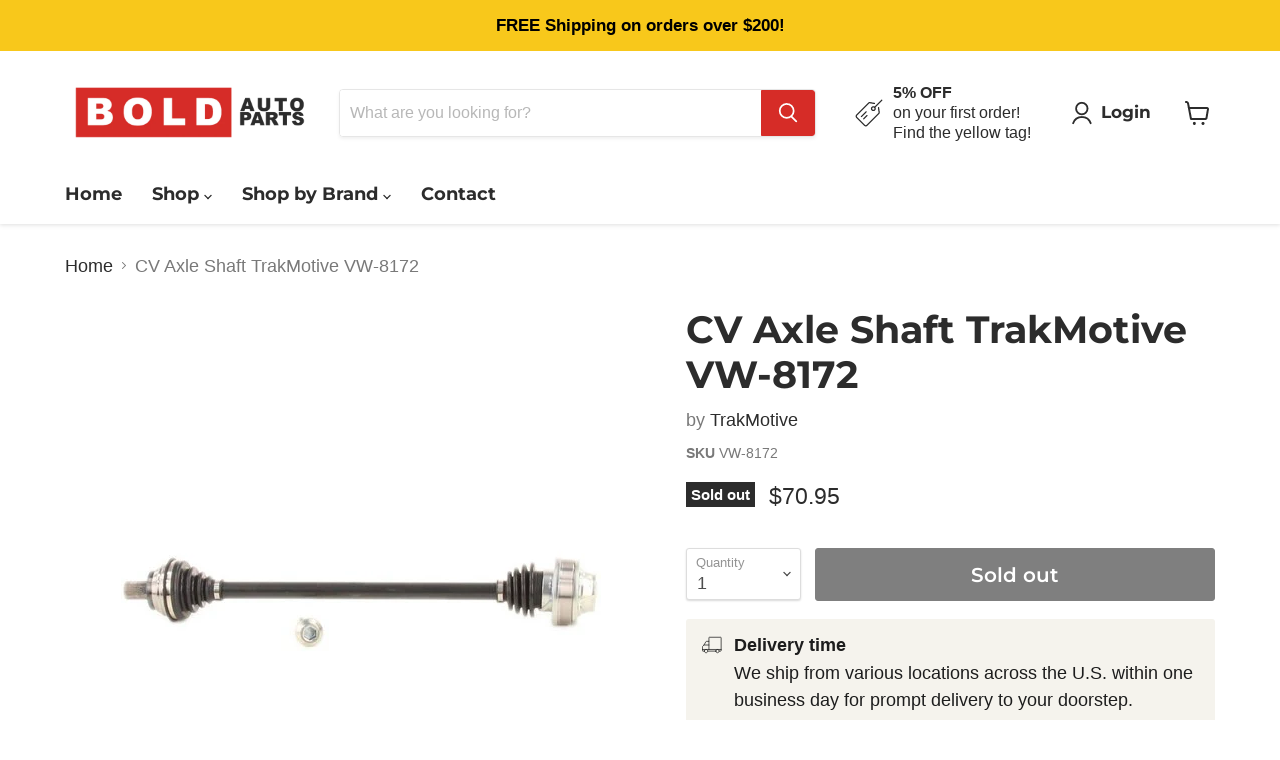

--- FILE ---
content_type: text/javascript; charset=utf-8
request_url: https://boldautoparts.com/products/cv-axle-shaft-trakmotive-vw-8172.js
body_size: 230
content:
{"id":7682858057954,"title":"CV Axle Shaft TrakMotive VW-8172","handle":"cv-axle-shaft-trakmotive-vw-8172","description":"","published_at":"2022-04-14T13:25:51-07:00","created_at":"2022-04-14T13:25:52-07:00","vendor":"TrakMotive","type":"CV Axle Shaft","tags":[],"price":7095,"price_min":7095,"price_max":7095,"available":false,"price_varies":false,"compare_at_price":0,"compare_at_price_min":0,"compare_at_price_max":0,"compare_at_price_varies":false,"variants":[{"id":42715136983266,"title":"Default Title","option1":"Default Title","option2":null,"option3":null,"sku":"VW-8172","requires_shipping":true,"taxable":true,"featured_image":null,"available":false,"name":"CV Axle Shaft TrakMotive VW-8172","public_title":null,"options":["Default Title"],"price":7095,"weight":13,"compare_at_price":0,"inventory_management":"shopify","barcode":"00844084094193","requires_selling_plan":false,"selling_plan_allocations":[]}],"images":["\/\/cdn.shopify.com\/s\/files\/1\/0638\/2390\/4994\/products\/vw-8172.jpg?v=1669995137"],"featured_image":"\/\/cdn.shopify.com\/s\/files\/1\/0638\/2390\/4994\/products\/vw-8172.jpg?v=1669995137","options":[{"name":"Title","position":1,"values":["Default Title"]}],"url":"\/products\/cv-axle-shaft-trakmotive-vw-8172","media":[{"alt":"VW-8172","id":31244164497634,"position":1,"preview_image":{"aspect_ratio":1.0,"height":480,"width":480,"src":"https:\/\/cdn.shopify.com\/s\/files\/1\/0638\/2390\/4994\/products\/vw-8172.jpg?v=1669995137"},"aspect_ratio":1.0,"height":480,"media_type":"image","src":"https:\/\/cdn.shopify.com\/s\/files\/1\/0638\/2390\/4994\/products\/vw-8172.jpg?v=1669995137","width":480}],"requires_selling_plan":false,"selling_plan_groups":[]}

--- FILE ---
content_type: text/csv
request_url: https://cdn.shopify.com/s/files/1/1101/5888/t/2/assets/boldautoparts_myshopify_com.csv?v=1757493833
body_size: 2871
content:
2013,Volvo,C70,,>>2013-volvo-c70-esi9787541$$$p$$$4
2012,Volvo,C70,,>>2012-volvo-c70-esi6331288$$$p$$$5
2011,Volvo,C70,,>>2012-volvo-c70-esi6331288$$$p$$$5
2010,Volvo,C70,,>>2012-volvo-c70-esi6331288$$$p$$$5
2009,Volvo,C70,,>>2012-volvo-c70-esi6331288$$$p$$$5
2008,Volvo,C70,,>>2012-volvo-c70-esi6331288$$$p$$$5
2007,Volvo,C70,,>>2007-volvo-c70-esi9868078$$$p$$$3
2006,Volvo,C70,,>>2007-volvo-c70-esi9868078$$$p$$$3
2004,Volvo,C70,,>>2004-volvo-c70-esi9482263$$$p$$$2
2003,Volvo,C70,,>>2004-volvo-c70-esi9482263$$$p$$$2
2002,Volvo,C70,,>>2004-volvo-c70-esi9482263$$$p$$$2
2001,Volvo,C70,,>>2004-volvo-c70-esi9482263$$$p$$$2
2000,Volvo,C70,,>>2004-volvo-c70-esi9482263$$$p$$$2
1999,Volvo,C70,,>>2004-volvo-c70-esi9482263$$$p$$$2
1998,Volvo,C70,,>>2004-volvo-c70-esi9482263$$$p$$$2
2011,Volvo,S40,FWD,>>2011-volvo-s40-fwd-esi2187958$$$p$$$2
2011,Volvo,S40,,>>2011-volvo-s40-esi9017135$$$p$$$4
2010,Volvo,S40,FWD,>>2010-volvo-s40-fwd-esi7032571$$$p$$$6
2009,Volvo,S40,FWD,>>2010-volvo-s40-fwd-esi7032571$$$p$$$6
2008,Volvo,S40,FWD,>>2010-volvo-s40-fwd-esi7032571$$$p$$$6
2007,Volvo,S40,FWD,>>2010-volvo-s40-fwd-esi7032571$$$p$$$6
2006,Volvo,S40,FWD,>>2010-volvo-s40-fwd-esi7032571$$$p$$$6
2005,Volvo,S40,FWD,>>2010-volvo-s40-fwd-esi7032571$$$p$$$6
2004,Volvo,S40,,>>2004-volvo-s40-esi1376920$$$p$$$9
2003,Volvo,S40,,>>2003-volvo-s40-esi6127981$$$p$$$3
2002,Volvo,S40,,>>2003-volvo-s40-esi6127981$$$p$$$3
2001,Volvo,S40,,>>2003-volvo-s40-esi6127981$$$p$$$3
2019,Volvo,S60,,>>2019-volvo-s60-esi6442203$$$p$$$1
2018,Volvo,S60,,>>2018-volvo-s60-esi5588034$$$p$$$5
2017,Volvo,S60,,>>2018-volvo-s60-esi5588034$$$p$$$5
2016,Volvo,S60,,>>2018-volvo-s60-esi5588034$$$p$$$5
2015,Volvo,S60,,>>2018-volvo-s60-esi5588034$$$p$$$5
2014,Volvo,S60,,>>2018-volvo-s60-esi5588034$$$p$$$5
2013,Volvo,S60,,>>2018-volvo-s60-esi5588034$$$p$$$5
2012,Volvo,S60,,>>2018-volvo-s60-esi5588034$$$p$$$5
2011,Volvo,S60,,>>2018-volvo-s60-esi5588034$$$p$$$5
2009,Volvo,S60,FWD,>>2009-volvo-s60-fwd-esi8367563$$$p$$$2
2009,Volvo,S60,,>>2009-volvo-s60-esi1445712$$$p$$$1
2008,Volvo,S60,FWD,>>2009-volvo-s60-fwd-esi8367563$$$p$$$2
2008,Volvo,S60,,>>2009-volvo-s60-esi1445712$$$p$$$1
2007,Volvo,S60,FWD,>>2009-volvo-s60-fwd-esi8367563$$$p$$$2
2007,Volvo,S60,,>>2009-volvo-s60-esi1445712$$$p$$$1
2006,Volvo,S60,FWD,>>2009-volvo-s60-fwd-esi8367563$$$p$$$2
2006,Volvo,S60,,>>2009-volvo-s60-esi1445712$$$p$$$1
2005,Volvo,S60,FWD,>>2009-volvo-s60-fwd-esi8367563$$$p$$$2
2005,Volvo,S60,AWD,>>2005-volvo-s60-awd-esi7138190$$$p$$$2
2005,Volvo,S60,,>>2009-volvo-s60-esi1445712$$$p$$$1
2004,Volvo,S60,FWD,>>2009-volvo-s60-fwd-esi8367563$$$p$$$2
2004,Volvo,S60,AWD,>>2005-volvo-s60-awd-esi7138190$$$p$$$2
2004,Volvo,S60,,>>2009-volvo-s60-esi1445712$$$p$$$1
2003,Volvo,S60,FWD,>>2009-volvo-s60-fwd-esi8367563$$$p$$$2
2003,Volvo,S60,AWD,>>2003-volvo-s60-awd-esi3845275$$$p$$$1
2003,Volvo,S60,,>>2009-volvo-s60-esi1445712$$$p$$$1
2002,Volvo,S60,FWD,>>2009-volvo-s60-fwd-esi8367563$$$p$$$2
2002,Volvo,S60,AWD,>>2003-volvo-s60-awd-esi3845275$$$p$$$1
2002,Volvo,S60,,>>2009-volvo-s60-esi1445712$$$p$$$1
2001,Volvo,S60,,>>2005-volvo-s60-awd-esi7138190$$$p$$$2
2001,Volvo,S60,FWD,>>2001-volvo-s60-fwd-esi8965476$$$p$$$1
2000,Volvo,S70,FWD,>>2000-volvo-s70-fwd-esi5111625$$$p$$$1
2000,Volvo,S70,,>>2000-volvo-s70-esi6799982$$$p$$$1
1999,Volvo,S70,FWD,>>2000-volvo-s70-fwd-esi5111625$$$p$$$1
1999,Volvo,S70,,>>2000-volvo-s70-esi6799982$$$p$$$1
1998,Volvo,S70,,>>2004-volvo-c70-esi9482263$$$p$$$2
2016,Volvo,S80,,>>2016-volvo-s80-esi1361040$$$p$$$4
2015,Volvo,S80,,>>2016-volvo-s80-esi1361040$$$p$$$4
2014,Volvo,S80,,>>2016-volvo-s80-esi1361040$$$p$$$4
2013,Volvo,S80,,>>2016-volvo-s80-esi1361040$$$p$$$4
2012,Volvo,S80,,>>2016-volvo-s80-esi1361040$$$p$$$4
2011,Volvo,S80,,>>2016-volvo-s80-esi1361040$$$p$$$4
2010,Volvo,S80,,>>2016-volvo-s80-esi1361040$$$p$$$4
2009,Volvo,S80,,>>2016-volvo-s80-esi1361040$$$p$$$4
2008,Volvo,S80,,>>2016-volvo-s80-esi1361040$$$p$$$4
2007,Volvo,S80,,>>2016-volvo-s80-esi1361040$$$p$$$4
2006,Volvo,S80,,>>2006-volvo-s80-esi6936282$$$p$$$3
2005,Volvo,S80,,>>2006-volvo-s80-esi6936282$$$p$$$3
2004,Volvo,S80,,>>2006-volvo-s80-esi6936282$$$p$$$3
2003,Volvo,S80,,>>2006-volvo-s80-esi6936282$$$p$$$3
2002,Volvo,S80,,>>2006-volvo-s80-esi6936282$$$p$$$3
2001,Volvo,S80,,>>2006-volvo-s80-esi6936282$$$p$$$3
2000,Volvo,S80,,>>2006-volvo-s80-esi6936282$$$p$$$3
1999,Volvo,S80,,>>2006-volvo-s80-esi6936282$$$p$$$3
2004,Volvo,V40,,>>2003-volvo-s40-esi6127981$$$p$$$3
2003,Volvo,V40,,>>2003-volvo-s40-esi6127981$$$p$$$3
2002,Volvo,V40,,>>2003-volvo-s40-esi6127981$$$p$$$3
2001,Volvo,V40,,>>2003-volvo-s40-esi6127981$$$p$$$3
2010,Volvo,V70,,>>2010-volvo-v70-esi1504000$$$p$$$6
2009,Volvo,V70,,>>2010-volvo-v70-esi1504000$$$p$$$6
2008,Volvo,V70,,>>2010-volvo-v70-esi1504000$$$p$$$6
2007,Volvo,V70,,>>2005-volvo-s60-awd-esi7138190$$$p$$$2
2006,Volvo,V70,,>>2005-volvo-s60-awd-esi7138190$$$p$$$2
2005,Volvo,V70,,>>2005-volvo-s60-awd-esi7138190$$$p$$$2
2004,Volvo,V70,,>>2005-volvo-s60-awd-esi7138190$$$p$$$2
2003,Volvo,V70,,>>2005-volvo-s60-awd-esi7138190$$$p$$$2
2003,Volvo,V70,AWD,>>2003-volvo-v70-awd-esi7158239$$$p$$$1
2002,Volvo,V70,,>>2002-volvo-v70-esi9143364$$$p$$$4
2002,Volvo,V70,AWD,>>2002-volvo-v70-awd-esi7911766$$$p$$$4
2002,Volvo,V70,FWD,>>2001-volvo-s60-fwd-esi8965476$$$p$$$1
2001,Volvo,V70,FWD,>>2009-volvo-s60-fwd-esi8367563$$$p$$$2
2001,Volvo,V70,AWD,>>2001-volvo-v70-awd-esi8309047$$$p$$$3
2001,Volvo,V70,,>>2001-volvo-v70-esi3448407$$$p$$$3
2000,Volvo,V70,FWD,>>2000-volvo-v70-fwd-esi4444114$$$p$$$2
2000,Volvo,V70,,>>2000-volvo-s70-esi6799982$$$p$$$1
1999,Volvo,V70,FWD,>>2000-volvo-s70-fwd-esi5111625$$$p$$$1
1999,Volvo,V70,,>>2000-volvo-s70-esi6799982$$$p$$$1
1998,Volvo,V70,FWD,>>2000-volvo-s70-fwd-esi5111625$$$p$$$1
1998,Volvo,V70,,>>2000-volvo-s70-esi6799982$$$p$$$1
2011,Volvo,V50,FWD,>>2011-volvo-s40-fwd-esi2187958$$$p$$$2
2011,Volvo,V50,,>>2011-volvo-v50-esi7320152$$$p$$$2
2010,Volvo,V50,FWD,>>2010-volvo-v50-fwd-esi9702539$$$p$$$4
2010,Volvo,V50,,>>2010-volvo-v50-esi8450310$$$p$$$2
2009,Volvo,V50,FWD,>>2010-volvo-v50-fwd-esi9702539$$$p$$$4
2009,Volvo,V50,,>>2009-volvo-v50-esi5825009$$$p$$$2
2008,Volvo,V50,FWD,>>2010-volvo-v50-fwd-esi9702539$$$p$$$4
2008,Volvo,V50,,>>2009-volvo-v50-esi5825009$$$p$$$2
2007,Volvo,V50,FWD,>>2010-volvo-v50-fwd-esi9702539$$$p$$$4
2007,Volvo,V50,,>>2009-volvo-v50-esi5825009$$$p$$$2
2006,Volvo,V50,FWD,>>2010-volvo-v50-fwd-esi9702539$$$p$$$4
2006,Volvo,V50,,>>2009-volvo-v50-esi5825009$$$p$$$2
2005,Volvo,V50,FWD,>>2010-volvo-v50-fwd-esi9702539$$$p$$$4
2005,Volvo,V50,,>>2009-volvo-v50-esi5825009$$$p$$$2
2013,Volvo,C30,,>>2010-volvo-s40-fwd-esi7032571$$$p$$$6
2012,Volvo,C30,,>>2010-volvo-s40-fwd-esi7032571$$$p$$$6
2011,Volvo,C30,,>>2010-volvo-s40-fwd-esi7032571$$$p$$$6
2010,Volvo,C30,,>>2010-volvo-s40-fwd-esi7032571$$$p$$$6
2009,Volvo,C30,,>>2010-volvo-s40-fwd-esi7032571$$$p$$$6
2008,Volvo,C30,,>>2010-volvo-s40-fwd-esi7032571$$$p$$$6
2007,Volvo,C30,,>>2007-volvo-c30-esi8588819$$$p$$$2
1974,Volvo,144,,>>1974-volvo-144-esi1224662$$$p$$$1
1973,Volvo,144,,>>1974-volvo-144-esi1224662$$$p$$$1
1972,Volvo,144,,>>1974-volvo-144-esi1224662$$$p$$$1
1971,Volvo,144,,>>1974-volvo-144-esi1224662$$$p$$$1
1970,Volvo,144,,>>1974-volvo-144-esi1224662$$$p$$$1
1969,Volvo,144,,>>1974-volvo-144-esi1224662$$$p$$$1
1968,Volvo,144,,>>1974-volvo-144-esi1224662$$$p$$$1
1967,Volvo,144,,>>1974-volvo-144-esi1224662$$$p$$$1
1974,Volvo,142,,>>1974-volvo-144-esi1224662$$$p$$$1
1973,Volvo,142,,>>1974-volvo-144-esi1224662$$$p$$$1
1972,Volvo,142,,>>1974-volvo-144-esi1224662$$$p$$$1
1971,Volvo,142,,>>1974-volvo-144-esi1224662$$$p$$$1
1970,Volvo,142,,>>1974-volvo-144-esi1224662$$$p$$$1
1969,Volvo,142,,>>1974-volvo-144-esi1224662$$$p$$$1
1968,Volvo,142,,>>1974-volvo-144-esi1224662$$$p$$$1
1967,Volvo,142,,>>1974-volvo-144-esi1224662$$$p$$$1
1974,Volvo,145,,>>1974-volvo-144-esi1224662$$$p$$$1
1973,Volvo,145,,>>1974-volvo-144-esi1224662$$$p$$$1
1972,Volvo,145,,>>1974-volvo-144-esi1224662$$$p$$$1
1971,Volvo,145,,>>1974-volvo-144-esi1224662$$$p$$$1
1970,Volvo,145,,>>1974-volvo-144-esi1224662$$$p$$$1
1969,Volvo,145,,>>1974-volvo-144-esi1224662$$$p$$$1
1968,Volvo,145,,>>1974-volvo-144-esi1224662$$$p$$$1
1968,Volvo,122,,>>1968-volvo-122-esi9002026$$$p$$$3
1967,Volvo,122,,>>1968-volvo-122-esi9002026$$$p$$$3
1966,Volvo,122,,>>1968-volvo-122-esi9002026$$$p$$$3
1965,Volvo,122,,>>1968-volvo-122-esi9002026$$$p$$$3
1964,Volvo,122,,>>1968-volvo-122-esi9002026$$$p$$$3
1963,Volvo,122,,>>1968-volvo-122-esi9002026$$$p$$$3
1962,Volvo,122,,>>1968-volvo-122-esi9002026$$$p$$$3
1961,Volvo,122,,>>1968-volvo-122-esi9002026$$$p$$$3
1973,Volvo,1800,,>>1968-volvo-122-esi9002026$$$p$$$3
1972,Volvo,1800,,>>1968-volvo-122-esi9002026$$$p$$$3
1971,Volvo,1800,,>>1968-volvo-122-esi9002026$$$p$$$3
1970,Volvo,1800,,>>1968-volvo-122-esi9002026$$$p$$$3
1969,Volvo,1800,,>>1968-volvo-122-esi9002026$$$p$$$3
1968,Volvo,1800,,>>1968-volvo-122-esi9002026$$$p$$$3
1967,Volvo,1800,,>>1968-volvo-122-esi9002026$$$p$$$3
1966,Volvo,1800,,>>1968-volvo-122-esi9002026$$$p$$$3
1965,Volvo,1800,,>>1968-volvo-122-esi9002026$$$p$$$3
1964,Volvo,1800,,>>1968-volvo-122-esi9002026$$$p$$$3
1963,Volvo,1800,,>>1968-volvo-122-esi9002026$$$p$$$3
1962,Volvo,1800,,>>1968-volvo-122-esi9002026$$$p$$$3
1961,Volvo,1800,,>>1968-volvo-122-esi9002026$$$p$$$3
2024,Volvo,XC90,,>>2024-volvo-xc90-esi6092888$$$p$$$2
2023,Volvo,XC90,,>>2024-volvo-xc90-esi6092888$$$p$$$2
2022,Volvo,XC90,,>>2024-volvo-xc90-esi6092888$$$p$$$2
2021,Volvo,XC90,,>>2024-volvo-xc90-esi6092888$$$p$$$2
2020,Volvo,XC90,,>>2020-volvo-xc90-esi9306328$$$p$$$3
2019,Volvo,XC90,,>>2019-volvo-xc90-esi7384751$$$p$$$4
2018,Volvo,XC90,,>>2019-volvo-xc90-esi7384751$$$p$$$4
2017,Volvo,XC90,,>>2017-volvo-xc90-esi2236109$$$p$$$5
2016,Volvo,XC90,,>>2016-volvo-xc90-esi7700611$$$p$$$4
2014,Volvo,XC90,,>>2014-volvo-xc90-esi2663791$$$p$$$3
2013,Volvo,XC90,,>>2014-volvo-xc90-esi2663791$$$p$$$3
2012,Volvo,XC90,,>>2014-volvo-xc90-esi2663791$$$p$$$3
2011,Volvo,XC90,,>>2014-volvo-xc90-esi2663791$$$p$$$3
2010,Volvo,XC90,,>>2014-volvo-xc90-esi2663791$$$p$$$3
2009,Volvo,XC90,,>>2014-volvo-xc90-esi2663791$$$p$$$3
2008,Volvo,XC90,,>>2014-volvo-xc90-esi2663791$$$p$$$3
2007,Volvo,XC90,,>>2014-volvo-xc90-esi2663791$$$p$$$3
2006,Volvo,XC90,,>>2014-volvo-xc90-esi2663791$$$p$$$3
2005,Volvo,XC90,,>>2014-volvo-xc90-esi2663791$$$p$$$3
2004,Volvo,XC90,,>>2014-volvo-xc90-esi2663791$$$p$$$3
2003,Volvo,XC90,,>>2014-volvo-xc90-esi2663791$$$p$$$3
2016,Volvo,XC70,,>>2016-volvo-xc70-esi8227920$$$p$$$5
2015,Volvo,XC70,,>>2016-volvo-xc70-esi8227920$$$p$$$5
2014,Volvo,XC70,,>>2016-volvo-xc70-esi8227920$$$p$$$5
2013,Volvo,XC70,,>>2016-volvo-xc70-esi8227920$$$p$$$5
2012,Volvo,XC70,,>>2016-volvo-xc70-esi8227920$$$p$$$5
2011,Volvo,XC70,,>>2010-volvo-v70-esi1504000$$$p$$$6
2010,Volvo,XC70,,>>2010-volvo-v70-esi1504000$$$p$$$6
2009,Volvo,XC70,,>>2010-volvo-v70-esi1504000$$$p$$$6
2008,Volvo,XC70,,>>2010-volvo-v70-esi1504000$$$p$$$6
2007,Volvo,XC70,,>>2007-volvo-xc70-esi4557280$$$p$$$5
2006,Volvo,XC70,,>>2007-volvo-xc70-esi4557280$$$p$$$5
2005,Volvo,XC70,,>>2007-volvo-xc70-esi4557280$$$p$$$5
2004,Volvo,XC70,,>>2007-volvo-xc70-esi4557280$$$p$$$5
2003,Volvo,XC70,,>>2007-volvo-xc70-esi4557280$$$p$$$5
2019,Volvo,V60,,>>2019-volvo-s60-esi6442203$$$p$$$1
2018,Volvo,V60,,>>2018-volvo-s60-esi5588034$$$p$$$5
2017,Volvo,V60,,>>2018-volvo-s60-esi5588034$$$p$$$5
2016,Volvo,V60,,>>2018-volvo-s60-esi5588034$$$p$$$5
2015,Volvo,V60,,>>2018-volvo-s60-esi5588034$$$p$$$5
2019,Volvo,"V60 Cross Country",,>>2019-volvo-s60-esi6442203$$$p$$$1
2018,Volvo,"V60 Cross Country",,>>2018-volvo-s60-esi5588034$$$p$$$5
2017,Volvo,"V60 Cross Country",,>>2018-volvo-s60-esi5588034$$$p$$$5
2016,Volvo,"V60 Cross Country",,>>2018-volvo-s60-esi5588034$$$p$$$5
2015,Volvo,"V60 Cross Country",,>>2018-volvo-s60-esi5588034$$$p$$$5
2018,Volvo,"S60 Cross Country",,>>2018-volvo-s60-cross-country-esi3521683$$$p$$$4
2017,Volvo,"S60 Cross Country",,>>2018-volvo-s60-cross-country-esi3521683$$$p$$$4
2016,Volvo,"S60 Cross Country",,>>2018-volvo-s60-cross-country-esi3521683$$$p$$$4
2024,Volvo,XC60,,>>2024-volvo-xc60-esi9982613$$$p$$$2
2023,Volvo,XC60,,>>2024-volvo-xc60-esi9982613$$$p$$$2
2022,Volvo,XC60,,>>2024-volvo-xc60-esi9982613$$$p$$$2
2021,Volvo,XC60,,>>2024-volvo-xc60-esi9982613$$$p$$$2
2020,Volvo,XC60,,>>2024-volvo-xc60-esi9982613$$$p$$$2
2019,Volvo,XC60,,>>2024-volvo-xc60-esi9982613$$$p$$$2
2018,Volvo,XC60,,>>2024-volvo-xc60-esi9982613$$$p$$$2
2017,Volvo,XC60,,>>2017-volvo-xc60-esi3895526$$$p$$$4
2016,Volvo,XC60,,>>2017-volvo-xc60-esi3895526$$$p$$$4
2015,Volvo,XC60,,>>2017-volvo-xc60-esi3895526$$$p$$$4
2014,Volvo,XC60,,>>2017-volvo-xc60-esi3895526$$$p$$$4
2013,Volvo,XC60,,>>2017-volvo-xc60-esi3895526$$$p$$$4
2012,Volvo,XC60,,>>2017-volvo-xc60-esi3895526$$$p$$$4
2011,Volvo,XC60,,>>2017-volvo-xc60-esi3895526$$$p$$$4
2010,Volvo,XC60,,>>2017-volvo-xc60-esi3895526$$$p$$$4
1998,BMW,318i,,>>1998-bmw-318i-esi9492000$$$p$$$3
1997,BMW,318i,,>>1997-bmw-318i-esi4133805$$$p$$$5
1996,BMW,318i,,>>1997-bmw-318i-esi4133805$$$p$$$5
1995,BMW,318i,,>>1997-bmw-318i-esi4133805$$$p$$$5
1994,BMW,318i,,>>1997-bmw-318i-esi4133805$$$p$$$5
1993,BMW,318i,,>>1998-bmw-318i-esi9492000$$$p$$$3
1992,BMW,318i,,>>1998-bmw-318i-esi9492000$$$p$$$3
1998,BMW,318is,,>>1998-bmw-318is-esi3348819$$$p$$$3
1997,BMW,318is,,>>1998-bmw-318i-esi9492000$$$p$$$3
1996,BMW,318is,,>>1998-bmw-318i-esi9492000$$$p$$$3
1995,BMW,318is,,>>1998-bmw-318i-esi9492000$$$p$$$3
1994,BMW,318is,,>>1998-bmw-318i-esi9492000$$$p$$$3
1993,BMW,318is,,>>1998-bmw-318i-esi9492000$$$p$$$3
1992,BMW,318is,,>>1998-bmw-318i-esi9492000$$$p$$$3
1999,BMW,318ti,,>>1999-bmw-318ti-esi4957508$$$p$$$2
1998,BMW,318ti,,>>1999-bmw-318ti-esi4957508$$$p$$$2
1997,BMW,318ti,,>>1999-bmw-318ti-esi4957508$$$p$$$2
1996,BMW,318ti,,>>1999-bmw-318ti-esi4957508$$$p$$$2
1995,BMW,318ti,,>>1999-bmw-318ti-esi4957508$$$p$$$2
2000,BMW,323Ci,,>>2000-bmw-323ci-esi8908862$$$p$$$7
2010,BMW,323i,,>>2010-bmw-323i-esi4651338$$$p$$$2
2009,BMW,323i,,>>2010-bmw-323i-esi4651338$$$p$$$2
2008,BMW,323i,,>>2010-bmw-323i-esi4651338$$$p$$$2
2007,BMW,323i,,>>2010-bmw-323i-esi4651338$$$p$$$2
2000,BMW,323i,,>>2000-bmw-323ci-esi8908862$$$p$$$7
1999,BMW,323i,,>>1999-bmw-323i-esi4971839$$$p$$$9
1998,BMW,323i,,>>1998-bmw-323i-esi6221562$$$p$$$3
1999,BMW,323is,,>>1998-bmw-318is-esi3348819$$$p$$$3
1998,BMW,323is,,>>1998-bmw-318is-esi3348819$$$p$$$3
2006,BMW,325Ci,,>>2000-bmw-323ci-esi8908862$$$p$$$7
2005,BMW,325Ci,,>>2000-bmw-323ci-esi8908862$$$p$$$7
2004,BMW,325Ci,,>>2000-bmw-323ci-esi8908862$$$p$$$7
2003,BMW,325Ci,,>>2000-bmw-323ci-esi8908862$$$p$$$7
2002,BMW,325Ci,,>>2000-bmw-323ci-esi8908862$$$p$$$7
2001,BMW,325Ci,,>>2000-bmw-323ci-esi8908862$$$p$$$7
2006,BMW,325i,,>>2006-bmw-325i-esi9680025$$$p$$$9
2005,BMW,325i,,>>2000-bmw-323ci-esi8908862$$$p$$$7
2012,BMW,328i,,>>2012-bmw-328i-esi1925557$$$p$$$4
2012,BMW,328i,RWD,>>2012-bmw-328i-rwd-esi8758025$$$p$$$8
2011,BMW,328i,,>>2011-bmw-328i-esi2241398$$$p$$$1
2011,BMW,328i,RWD,>>2012-bmw-328i-rwd-esi8758025$$$p$$$8
2004,BMW,325i,,>>2000-bmw-323ci-esi8908862$$$p$$$7
2003,BMW,325i,,>>2000-bmw-323ci-esi8908862$$$p$$$7
2002,BMW,325i,,>>2000-bmw-323ci-esi8908862$$$p$$$7
2001,BMW,325i,,>>2000-bmw-323ci-esi8908862$$$p$$$7
1995,BMW,325i,,>>1995-bmw-325i-esi8297378$$$p$$$5
1994,BMW,325i,,>>1998-bmw-323i-esi6221562$$$p$$$3
1993,BMW,325i,,>>1998-bmw-323i-esi6221562$$$p$$$3
1992,BMW,325i,,>>1998-bmw-323i-esi6221562$$$p$$$3
1995,BMW,325is,,>>1995-bmw-325i-esi8297378$$$p$$$5
1994,BMW,325is,,>>1998-bmw-323i-esi6221562$$$p$$$3
1993,BMW,325is,,>>1998-bmw-323i-esi6221562$$$p$$$3
1992,BMW,325is,,>>1998-bmw-323i-esi6221562$$$p$$$3
2005,BMW,325xi,,>>2005-bmw-325xi-esi1769971$$$p$$$2
2004,BMW,325xi,,>>2005-bmw-325xi-esi1769971$$$p$$$2
2003,BMW,325xi,,>>2005-bmw-325xi-esi1769971$$$p$$$2
2002,BMW,325xi,,>>2002-bmw-325xi-esi8212668$$$p$$$4
2001,BMW,325xi,,>>2002-bmw-325xi-esi8212668$$$p$$$4
2000,BMW,328Ci,,>>2000-bmw-323ci-esi8908862$$$p$$$7
2016,BMW,328i,,>>2016-bmw-328i-esi8685093$$$p$$$3
2015,BMW,328i,RWD,>>2015-bmw-328i-rwd-esi4355963$$$p$$$1
2015,BMW,328i,,>>2015-bmw-328i-esi8795017$$$p$$$2
2014,BMW,328i,,>>2016-bmw-328i-esi8685093$$$p$$$3
2013,BMW,328i,,>>2012-bmw-328i-esi1925557$$$p$$$4
2013,BMW,328i,RWD,>>2012-bmw-328i-rwd-esi8758025$$$p$$$8
2010,BMW,328i,,>>2011-bmw-328i-esi2241398$$$p$$$1
2004,BMW,330Ci,,>>2000-bmw-323ci-esi8908862$$$p$$$7
2003,BMW,330Ci,,>>2000-bmw-323ci-esi8908862$$$p$$$7
2002,BMW,330Ci,,>>2000-bmw-323ci-esi8908862$$$p$$$7
2001,BMW,330Ci,,>>2000-bmw-323ci-esi8908862$$$p$$$7
2010,BMW,328i,RWD,>>2012-bmw-328i-rwd-esi8758025$$$p$$$8
2009,BMW,328i,,>>2011-bmw-328i-esi2241398$$$p$$$1
2009,BMW,328i,RWD,>>2012-bmw-328i-rwd-esi8758025$$$p$$$8
2008,BMW,328i,,>>2008-bmw-328i-esi5769265$$$p$$$5
2008,BMW,328i,RWD,>>2008-bmw-328i-rwd-esi9026165$$$p$$$4
2007,BMW,328i,,>>2008-bmw-328i-esi5769265$$$p$$$5
2007,BMW,328i,RWD,>>2008-bmw-328i-rwd-esi9026165$$$p$$$4
2000,BMW,328i,,>>2000-bmw-323ci-esi8908862$$$p$$$7
1999,BMW,328i,,>>1999-bmw-328i-esi4030374$$$p$$$9
1998,BMW,328i,,>>1998-bmw-318is-esi3348819$$$p$$$3
1997,BMW,328i,,>>1998-bmw-318is-esi3348819$$$p$$$3
1996,BMW,328i,,>>1998-bmw-318is-esi3348819$$$p$$$3
1999,BMW,328is,,>>1998-bmw-318is-esi3348819$$$p$$$3
1998,BMW,328is,,>>1998-bmw-318is-esi3348819$$$p$$$3
1997,BMW,328is,,>>1998-bmw-318is-esi3348819$$$p$$$3
1996,BMW,328is,,>>1998-bmw-318is-esi3348819$$$p$$$3
2006,BMW,330Ci,,>>2000-bmw-323ci-esi8908862$$$p$$$7
2005,BMW,330Ci,,>>2000-bmw-323ci-esi8908862$$$p$$$7
2018,BMW,330i,,>>2018-bmw-330i-esi5997824$$$p$$$2
2017,BMW,330i,,>>2018-bmw-330i-esi5997824$$$p$$$2
2006,BMW,330i,,>>2008-bmw-328i-esi5769265$$$p$$$5
2005,BMW,330i,,>>2000-bmw-323ci-esi8908862$$$p$$$7
2004,BMW,330i,,>>2000-bmw-323ci-esi8908862$$$p$$$7
2003,BMW,330i,,>>2000-bmw-323ci-esi8908862$$$p$$$7
2002,BMW,330i,,>>2000-bmw-323ci-esi8908862$$$p$$$7
2001,BMW,330i,,>>2000-bmw-323ci-esi8908862$$$p$$$7
2006,BMW,330xi,,>>2011-bmw-328i-esi2241398$$$p$$$1
2005,BMW,330xi,,>>2005-bmw-330xi-esi8419310$$$p$$$3
2004,BMW,330xi,,>>2005-bmw-330xi-esi8419310$$$p$$$3
2003,BMW,330xi,,>>2005-bmw-330xi-esi8419310$$$p$$$3
2002,BMW,330xi,,>>2002-bmw-330xi-esi2841246$$$p$$$5
2001,BMW,330xi,,>>2002-bmw-330xi-esi2841246$$$p$$$5
2007,BMW,525i,,>>2007-bmw-525i-esi8317574$$$p$$$5
2007,BMW,525i,RWD,>>2007-bmw-525i-rwd-esi8086547$$$p$$$2
2006,BMW,525i,,>>2007-bmw-525i-esi8317574$$$p$$$5
2006,BMW,525i,RWD,>>2007-bmw-525i-rwd-esi8086547$$$p$$$2
2005,BMW,525i,,>>2007-bmw-525i-esi8317574$$$p$$$5
2005,BMW,525i,RWD,>>2007-bmw-525i-rwd-esi8086547$$$p$$$2
2004,BMW,525i,,>>2007-bmw-525i-esi8317574$$$p$$$5
2004,BMW,525i,RWD,>>2007-bmw-525i-rwd-esi8086547$$$p$$$2
2003,BMW,525i,,>>2003-bmw-525i-esi9013497$$$p$$$7
2002,BMW,525i,,>>2003-bmw-525i-esi9013497$$$p$$$7
2001,BMW,525i,,>>2003-bmw-525i-esi9013497$$$p$$$7
2016,BMW,528i,RWD,>>2016-bmw-528i-rwd-esi6380757$$$p$$$2
2015,BMW,528i,RWD,>>2016-bmw-528i-rwd-esi6380757$$$p$$$2
2014,BMW,528i,RWD,>>2016-bmw-528i-rwd-esi6380757$$$p$$$2
2013,BMW,528i,,>>2013-bmw-528i-esi9632132$$$p$$$1
2013,BMW,528i,RWD,>>2013-bmw-528i-rwd-esi1089075$$$p$$$4
2012,BMW,528i,,>>2013-bmw-528i-esi9632132$$$p$$$1
2012,BMW,528i,RWD,>>2013-bmw-528i-rwd-esi1089075$$$p$$$4
2011,BMW,528i,,>>2013-bmw-528i-esi9632132$$$p$$$1
2011,BMW,528i,RWD,>>2013-bmw-528i-rwd-esi1089075$$$p$$$4
2010,BMW,528i,RWD,>>2010-bmw-528i-rwd-esi7072031$$$p$$$7
2009,BMW,528i,RWD,>>2010-bmw-528i-rwd-esi7072031$$$p$$$7
2008,BMW,528i,,>>2007-bmw-525i-esi8317574$$$p$$$5
2008,BMW,528i,RWD,>>2007-bmw-525i-rwd-esi8086547$$$p$$$2
2000,BMW,528i,,>>2003-bmw-525i-esi9013497$$$p$$$7
1999,BMW,528i,,>>2003-bmw-525i-esi9013497$$$p$$$7
1998,BMW,528i,,>>1998-bmw-528i-esi2531488$$$p$$$6
1997,BMW,528i,,>>1997-bmw-528i-esi3220011$$$p$$$5
2007,BMW,530i,,>>2007-bmw-525i-esi8317574$$$p$$$5
2007,BMW,530i,RWD,>>2007-bmw-525i-rwd-esi8086547$$$p$$$2
2006,BMW,530i,,>>2007-bmw-525i-esi8317574$$$p$$$5
2006,BMW,530i,RWD,>>2007-bmw-525i-rwd-esi8086547$$$p$$$2
2005,BMW,530i,,>>2007-bmw-525i-esi8317574$$$p$$$5
2005,BMW,530i,RWD,>>2007-bmw-525i-rwd-esi8086547$$$p$$$2
2004,BMW,530i,,>>2007-bmw-525i-esi8317574$$$p$$$5
2004,BMW,530i,RWD,>>2007-bmw-525i-rwd-esi8086547$$$p$$$2
2003,BMW,530i,,>>2003-bmw-530i-esi9284295$$$p$$$6
2002,BMW,530i,,>>2003-bmw-530i-esi9284295$$$p$$$6
2001,BMW,530i,,>>2003-bmw-530i-esi9284295$$$p$$$6
2001,BMW,740i,,>>2001-bmw-740i-esi2618698$$$p$$$2
2000,BMW,740i,,>>2001-bmw-740i-esi2618698$$$p$$$2
1999,BMW,740i,,>>2001-bmw-740i-esi2618698$$$p$$$2
1998,BMW,740i,,>>2001-bmw-740i-esi2618698$$$p$$$2
1997,BMW,740i,,>>2001-bmw-740i-esi2618698$$$p$$$2
1995,BMW,740i,,>>2001-bmw-740i-esi2618698$$$p$$$2
2001,BMW,740iL,,>>2001-bmw-740i-esi2618698$$$p$$$2
2000,BMW,740iL,,>>2001-bmw-740i-esi2618698$$$p$$$2
1999,BMW,740iL,,>>2001-bmw-740i-esi2618698$$$p$$$2
1998,BMW,740iL,,>>2001-bmw-740i-esi2618698$$$p$$$2
1997,BMW,740iL,,>>2001-bmw-740i-esi2618698$$$p$$$2
1996,BMW,740iL,,>>2001-bmw-740i-esi2618698$$$p$$$2
1995,BMW,740iL,,>>2001-bmw-740i-esi2618698$$$p$$$2
2001,BMW,750iL,,>>2001-bmw-740i-esi2618698$$$p$$$2
2000,BMW,750iL,,>>2001-bmw-740i-esi2618698$$$p$$$2
1999,BMW,750iL,,>>2001-bmw-740i-esi2618698$$$p$$$2
1998,BMW,750iL,,>>2001-bmw-740i-esi2618698$$$p$$$2
1997,BMW,750iL,,>>2001-bmw-740i-esi2618698$$$p$$$2
1996,BMW,750iL,,>>2001-bmw-740i-esi2618698$$$p$$$2
1995,BMW,750iL,,>>2001-bmw-740i-esi2618698$$$p$$$2
1994,BMW,750iL,,>>2001-bmw-740i-esi2618698$$$p$$$2
2018,BMW,X5,,>>2018-bmw-x5-esi5699695$$$p$$$3
2018,BMW,X5,AWD,>>2018-bmw-x5-awd-esi5851224$$$p$$$2
2018,BMW,X5,RWD,>>2018-bmw-x5-rwd-esi3595296$$$p$$$1
2017,BMW,X5,,>>2018-bmw-x5-esi5699695$$$p$$$3
2017,BMW,X5,AWD,>>2018-bmw-x5-awd-esi5851224$$$p$$$2
2017,BMW,X5,RWD,>>2018-bmw-x5-rwd-esi3595296$$$p$$$1
2016,BMW,X5,,>>2018-bmw-x5-esi5699695$$$p$$$3
2016,BMW,X5,AWD,>>2018-bmw-x5-awd-esi5851224$$$p$$$2
2016,BMW,X5,RWD,>>2018-bmw-x5-rwd-esi3595296$$$p$$$1
2015,BMW,X5,,>>2018-bmw-x5-esi5699695$$$p$$$3
2015,BMW,X5,AWD,>>2018-bmw-x5-awd-esi5851224$$$p$$$2
2015,BMW,X5,RWD,>>2018-bmw-x5-rwd-esi3595296$$$p$$$1
2014,BMW,X5,,>>2018-bmw-x5-esi5699695$$$p$$$3
2014,BMW,X5,AWD,>>2018-bmw-x5-awd-esi5851224$$$p$$$2
2014,BMW,X5,RWD,>>2018-bmw-x5-rwd-esi3595296$$$p$$$1
2013,BMW,X5,,>>2013-bmw-x5-esi9364331$$$p$$$7
2012,BMW,X5,,>>2013-bmw-x5-esi9364331$$$p$$$7
2011,BMW,X5,,>>2013-bmw-x5-esi9364331$$$p$$$7
2010,BMW,X5,,>>2013-bmw-x5-esi9364331$$$p$$$7
2009,BMW,X5,,>>2013-bmw-x5-esi9364331$$$p$$$7
2008,BMW,X5,,>>2013-bmw-x5-esi9364331$$$p$$$7
2007,BMW,X5,,>>2013-bmw-x5-esi9364331$$$p$$$7
2006,BMW,X5,,>>2006-bmw-x5-esi5055645$$$p$$$5
2005,BMW,X5,,>>2006-bmw-x5-esi5055645$$$p$$$5
2004,BMW,X5,,>>2006-bmw-x5-esi5055645$$$p$$$5
2003,BMW,X5,,>>2006-bmw-x5-esi5055645$$$p$$$5
2002,BMW,X5,,>>2006-bmw-x5-esi5055645$$$p$$$5
2001,BMW,X5,,>>2006-bmw-x5-esi5055645$$$p$$$5
2000,BMW,X5,,>>2000-bmw-x5-esi9925982$$$p$$$3
2018,BMW,320i,,>>2018-bmw-330i-esi5997824$$$p$$$2
2017,BMW,320i,,>>2018-bmw-330i-esi5997824$$$p$$$2
2016,BMW,320i,,>>2018-bmw-330i-esi5997824$$$p$$$2
2015,BMW,320i,RWD,>>2015-bmw-328i-rwd-esi4355963$$$p$$$1
2015,BMW,320i,,>>2015-bmw-328i-esi8795017$$$p$$$2
2014,BMW,320i,,>>2016-bmw-328i-esi8685093$$$p$$$3
2013,BMW,320i,,>>2016-bmw-328i-esi8685093$$$p$$$3
2012,BMW,320i,,>>2012-bmw-320i-esi7347412$$$p$$$2
2005,BMW,320i,,>>2005-bmw-320i-esi5923194$$$p$$$2
2004,BMW,320i,,>>2005-bmw-320i-esi5923194$$$p$$$2
2003,BMW,320i,,>>2005-bmw-320i-esi5923194$$$p$$$2
2002,BMW,320i,,>>2005-bmw-320i-esi5923194$$$p$$$2
2001,BMW,320i,,>>2005-bmw-320i-esi5923194$$$p$$$2
1995,BMW,320i,,>>1995-bmw-320i-esi6431525$$$p$$$2
1994,BMW,320i,,>>1995-bmw-320i-esi6431525$$$p$$$2
1993,BMW,320i,,>>1995-bmw-320i-esi6431525$$$p$$$2
2013,BMW,335is,,>>2013-bmw-335is-esi3407490$$$p$$$9
2012,BMW,335is,,>>2013-bmw-335is-esi3407490$$$p$$$9
2011,BMW,335is,,>>2013-bmw-335is-esi3407490$$$p$$$9
2015,BMW,335i,RWD,>>2015-bmw-328i-rwd-esi4355963$$$p$$$1
2015,BMW,335i,,>>2015-bmw-328i-esi8795017$$$p$$$2
2014,BMW,335i,,>>2016-bmw-328i-esi8685093$$$p$$$3
2013,BMW,335i,,>>2012-bmw-328i-esi1925557$$$p$$$4
2013,BMW,335i,RWD,>>2013-bmw-335i-rwd-esi2374025$$$p$$$6
2012,BMW,335i,,>>2012-bmw-328i-esi1925557$$$p$$$4
2012,BMW,335i,RWD,>>2013-bmw-335i-rwd-esi2374025$$$p$$$6
2011,BMW,335i,,>>2011-bmw-328i-esi2241398$$$p$$$1
2011,BMW,335i,RWD,>>2012-bmw-328i-rwd-esi8758025$$$p$$$8
2010,BMW,335i,,>>2011-bmw-328i-esi2241398$$$p$$$1
2010,BMW,335i,RWD,>>2012-bmw-328i-rwd-esi8758025$$$p$$$8
2009,BMW,335i,,>>2011-bmw-328i-esi2241398$$$p$$$1
2009,BMW,335i,RWD,>>2012-bmw-328i-rwd-esi8758025$$$p$$$8
2008,BMW,335i,,>>2008-bmw-328i-esi5769265$$$p$$$5
2008,BMW,335i,RWD,>>2008-bmw-328i-rwd-esi9026165$$$p$$$4
2007,BMW,335i,,>>2008-bmw-328i-esi5769265$$$p$$$5
2007,BMW,335i,RWD,>>2008-bmw-328i-rwd-esi9026165$$$p$$$4
2011,BMW,335d,,>>2011-bmw-335d-esi2752503$$$p$$$7
2010,BMW,335d,,>>2011-bmw-335d-esi2752503$$$p$$$7
2009,BMW,335d,,>>2011-bmw-335d-esi2752503$$$p$$$7
2016,BMW,550i,,>>2013-bmw-528i-esi9632132$$$p$$$1
2016,BMW,550i,RWD,>>2016-bmw-550i-rwd-esi1351083$$$p$$$2
2015,BMW,550i,,>>2013-bmw-528i-esi9632132$$$p$$$1
2015,BMW,550i,RWD,>>2016-bmw-550i-rwd-esi1351083$$$p$$$2
2014,BMW,550i,,>>2013-bmw-528i-esi9632132$$$p$$$1
2014,BMW,550i,RWD,>>2016-bmw-550i-rwd-esi1351083$$$p$$$2
2013,BMW,550i,,>>2013-bmw-528i-esi9632132$$$p$$$1
2013,BMW,550i,RWD,>>2016-bmw-550i-rwd-esi1351083$$$p$$$2
2012,BMW,550i,,>>2013-bmw-528i-esi9632132$$$p$$$1
2012,BMW,550i,RWD,>>2016-bmw-550i-rwd-esi1351083$$$p$$$2
2011,BMW,550i,,>>2013-bmw-528i-esi9632132$$$p$$$1
2011,BMW,550i,RWD,>>2016-bmw-550i-rwd-esi1351083$$$p$$$2
2010,BMW,550i,,>>2010-bmw-550i-esi2738817$$$p$$$3
2009,BMW,550i,,>>2010-bmw-550i-esi2738817$$$p$$$3
2008,BMW,550i,,>>2010-bmw-550i-esi2738817$$$p$$$3
2007,BMW,550i,,>>2010-bmw-550i-esi2738817$$$p$$$3
2006,BMW,550i,,>>2010-bmw-550i-esi2738817$$$p$$$3
2005,BMW,545i,,>>2010-bmw-550i-esi2738817$$$p$$$3
2004,BMW,545i,,>>2010-bmw-550i-esi2738817$$$p$$$3
2003,BMW,540i,,>>2003-bmw-540i-esi7033490$$$p$$$3
2002,BMW,540i,,>>2003-bmw-540i-esi7033490$$$p$$$3
2001,BMW,540i,,>>2003-bmw-540i-esi7033490$$$p$$$3
2000,BMW,540i,,>>2003-bmw-540i-esi7033490$$$p$$$3
1999,BMW,540i,,>>1999-bmw-540i-esi5299940$$$p$$$2
1998,BMW,540i,,>>1999-bmw-540i-esi5299940$$$p$$$2
1997,BMW,540i,,>>1997-bmw-540i-esi6003541$$$p$$$1
2016,BMW,"ActiveHybrid 5",,>>2016-bmw-activehybrid-5-esi6069337$$$p$$$3
2015,BMW,"ActiveHybrid 5",,>>2016-bmw-activehybrid-5-esi6069337$$$p$$$3
2014,BMW,"ActiveHybrid 5",,>>2016-bmw-activehybrid-5-esi6069337$$$p$$$3
2013,BMW,"ActiveHybrid 5",,>>2016-bmw-activehybrid-5-esi6069337$$$p$$$3
2012,BMW,"ActiveHybrid 5",,>>2016-bmw-activehybrid-5-esi6069337$$$p$$$3
2016,BMW,535i,RWD,>>2016-bmw-528i-rwd-esi6380757$$$p$$$2
2015,BMW,535i,RWD,>>2016-bmw-528i-rwd-esi6380757$$$p$$$2
2014,BMW,535i,RWD,>>2016-bmw-528i-rwd-esi6380757$$$p$$$2
2013,BMW,535i,,>>2013-bmw-528i-esi9632132$$$p$$$1
2013,BMW,535i,RWD,>>2013-bmw-528i-rwd-esi1089075$$$p$$$4
2012,BMW,535i,,>>2013-bmw-528i-esi9632132$$$p$$$1
2012,BMW,535i,RWD,>>2013-bmw-528i-rwd-esi1089075$$$p$$$4
2011,BMW,535i,,>>2013-bmw-528i-esi9632132$$$p$$$1
2011,BMW,535i,RWD,>>2013-bmw-528i-rwd-esi1089075$$$p$$$4
2010,BMW,535i,RWD,>>2010-bmw-535i-rwd-esi8968218$$$p$$$5
2009,BMW,535i,RWD,>>2010-bmw-535i-rwd-esi8968218$$$p$$$5
2008,BMW,535i,,>>2008-bmw-535i-esi9197828$$$p$$$3
2008,BMW,535i,RWD,>>2007-bmw-525i-rwd-esi8086547$$$p$$$2
2019,BMW,X6,,>>2018-bmw-x5-esi5699695$$$p$$$3
2019,BMW,X6,AWD,>>2018-bmw-x5-awd-esi5851224$$$p$$$2
2019,BMW,X6,RWD,>>2018-bmw-x5-rwd-esi3595296$$$p$$$1
2018,BMW,X6,,>>2018-bmw-x5-esi5699695$$$p$$$3
2018,BMW,X6,AWD,>>2018-bmw-x5-awd-esi5851224$$$p$$$2
2018,BMW,X6,RWD,>>2018-bmw-x5-rwd-esi3595296$$$p$$$1
2017,BMW,X6,,>>2018-bmw-x5-esi5699695$$$p$$$3
2017,BMW,X6,AWD,>>2018-bmw-x5-awd-esi5851224$$$p$$$2
2017,BMW,X6,RWD,>>2018-bmw-x5-rwd-esi3595296$$$p$$$1
2016,BMW,X6,,>>2018-bmw-x5-esi5699695$$$p$$$3
2016,BMW,X6,AWD,>>2018-bmw-x5-awd-esi5851224$$$p$$$2
2016,BMW,X6,RWD,>>2018-bmw-x5-rwd-esi3595296$$$p$$$1
2015,BMW,X6,,>>2018-bmw-x5-esi5699695$$$p$$$3
2015,BMW,X6,AWD,>>2018-bmw-x5-awd-esi5851224$$$p$$$2
2015,BMW,X6,RWD,>>2018-bmw-x5-rwd-esi3595296$$$p$$$1
2014,BMW,X6,,>>2014-bmw-x6-esi1166368$$$p$$$8
2013,BMW,X6,,>>2014-bmw-x6-esi1166368$$$p$$$8
2012,BMW,X6,,>>2014-bmw-x6-esi1166368$$$p$$$8
2011,BMW,X6,,>>2014-bmw-x6-esi1166368$$$p$$$8
2010,BMW,X6,,>>2014-bmw-x6-esi1166368$$$p$$$8
2009,BMW,X6,,>>2014-bmw-x6-esi1166368$$$p$$$8
2008,BMW,X6,,>>2014-bmw-x6-esi1166368$$$p$$$8
2022,BMW,X1,,>>2022-bmw-x1-esi1163691$$$p$$$5
2021,BMW,X1,,>>2021-bmw-x1-esi8645140$$$p$$$6
2020,BMW,X1,,>>2021-bmw-x1-esi8645140$$$p$$$6
2019,BMW,X1,,>>2021-bmw-x1-esi8645140$$$p$$$6
2018,BMW,X1,,>>2021-bmw-x1-esi8645140$$$p$$$6
2017,BMW,X1,,>>2021-bmw-x1-esi8645140$$$p$$$6
2016,BMW,X1,,>>2021-bmw-x1-esi8645140$$$p$$$6
2015,BMW,X1,,>>2015-bmw-x1-esi8496906$$$p$$$6
2015,BMW,X1,AWD,>>2015-bmw-x1-awd-esi8657115$$$p$$$2
2015,BMW,X1,RWD,>>2015-bmw-x1-rwd-esi8282508$$$p$$$2
2014,BMW,X1,,>>2015-bmw-x1-esi8496906$$$p$$$6
2014,BMW,X1,AWD,>>2015-bmw-x1-awd-esi8657115$$$p$$$2
2014,BMW,X1,RWD,>>2015-bmw-x1-rwd-esi8282508$$$p$$$2
2013,BMW,X1,,>>2015-bmw-x1-esi8496906$$$p$$$6
2013,BMW,X1,AWD,>>2015-bmw-x1-awd-esi8657115$$$p$$$2
2013,BMW,X1,RWD,>>2015-bmw-x1-rwd-esi8282508$$$p$$$2
2020,BMW,440i,RWD,>>2020-bmw-440i-rwd-esi5687016$$$p$$$1
2020,BMW,440i,,>>2020-bmw-440i-esi3163183$$$p$$$1
2019,BMW,440i,RWD,>>2020-bmw-440i-rwd-esi5687016$$$p$$$1
2019,BMW,440i,,>>2020-bmw-440i-esi3163183$$$p$$$1
2018,BMW,440i,RWD,>>2018-bmw-440i-rwd-esi9102561$$$p$$$2
2018,BMW,440i,,>>2020-bmw-440i-esi3163183$$$p$$$1
2017,BMW,440i,RWD,>>2018-bmw-440i-rwd-esi9102561$$$p$$$2
2017,BMW,440i,,>>2017-bmw-440i-esi7291574$$$p$$$1
2020,BMW,"440i xDrive",,>>2020-bmw-440i-xdrive-esi5178145$$$p$$$2
2019,BMW,"440i xDrive",,>>2020-bmw-440i-xdrive-esi5178145$$$p$$$2
2018,BMW,"440i xDrive",,>>2020-bmw-440i-xdrive-esi5178145$$$p$$$2
2017,BMW,"440i xDrive",,>>2017-bmw-440i-xdrive-esi5859598$$$p$$$3
2016,BMW,435i,RWD,>>2018-bmw-440i-rwd-esi9102561$$$p$$$2
2016,BMW,435i,,>>2017-bmw-440i-esi7291574$$$p$$$1
2015,BMW,435i,RWD,>>2018-bmw-440i-rwd-esi9102561$$$p$$$2
2015,BMW,435i,,>>2015-bmw-328i-esi8795017$$$p$$$2
2014,BMW,435i,RWD,>>2018-bmw-440i-rwd-esi9102561$$$p$$$2
2014,BMW,435i,,>>2015-bmw-328i-esi8795017$$$p$$$2
2016,BMW,"435i xDrive",,>>2017-bmw-440i-xdrive-esi5859598$$$p$$$3
2015,BMW,"435i xDrive",,>>2017-bmw-440i-xdrive-esi5859598$$$p$$$3
2014,BMW,"435i xDrive",,>>2020-bmw-440i-xdrive-esi5178145$$$p$$$2
2020,BMW,"430i xDrive",,>>2020-bmw-440i-xdrive-esi5178145$$$p$$$2
2019,BMW,"430i xDrive",,>>2020-bmw-440i-xdrive-esi5178145$$$p$$$2
2018,BMW,"430i xDrive",,>>2020-bmw-440i-xdrive-esi5178145$$$p$$$2
2017,BMW,"430i xDrive",,>>2017-bmw-440i-xdrive-esi5859598$$$p$$$3
2020,BMW,430i,RWD,>>2020-bmw-440i-rwd-esi5687016$$$p$$$1
2020,BMW,430i,,>>2020-bmw-440i-esi3163183$$$p$$$1
2019,BMW,430i,RWD,>>2020-bmw-440i-rwd-esi5687016$$$p$$$1
2019,BMW,430i,,>>2020-bmw-440i-esi3163183$$$p$$$1
2018,BMW,430i,RWD,>>2020-bmw-440i-rwd-esi5687016$$$p$$$1
2018,BMW,430i,,>>2020-bmw-440i-esi3163183$$$p$$$1
2017,BMW,430i,RWD,>>2018-bmw-440i-rwd-esi9102561$$$p$$$2
2017,BMW,430i,,>>2017-bmw-440i-esi7291574$$$p$$$1
2016,BMW,"428i xDrive",,>>2017-bmw-440i-xdrive-esi5859598$$$p$$$3
2015,BMW,"428i xDrive",,>>2017-bmw-440i-xdrive-esi5859598$$$p$$$3
2014,BMW,"428i xDrive",,>>2017-bmw-440i-xdrive-esi5859598$$$p$$$3
2016,BMW,428i,,>>2016-bmw-428i-esi6607493$$$p$$$2
2016,BMW,428i,RWD,>>2016-bmw-428i-rwd-esi8759308$$$p$$$1
2015,BMW,428i,,>>2015-bmw-428i-esi3628341$$$p$$$3
2015,BMW,428i,RWD,>>2016-bmw-428i-rwd-esi8759308$$$p$$$1
2014,BMW,428i,,>>2015-bmw-428i-esi3628341$$$p$$$3
2014,BMW,428i,RWD,>>2016-bmw-428i-rwd-esi8759308$$$p$$$1
2016,BMW,"228i xDrive",,>>2017-bmw-440i-xdrive-esi5859598$$$p$$$3
2015,BMW,"228i xDrive",,>>2020-bmw-440i-xdrive-esi5178145$$$p$$$2
2016,BMW,228i,,>>2016-bmw-228i-esi1235831$$$p$$$1
2016,BMW,228i,RWD,>>2015-bmw-328i-rwd-esi4355963$$$p$$$1
2015,BMW,228i,RWD,>>2015-bmw-228i-rwd-esi9652225$$$p$$$2
2015,BMW,228i,,>>2017-bmw-440i-esi7291574$$$p$$$1
2014,BMW,228i,,>>2014-bmw-228i-esi5159541$$$p$$$3
2023,BMW,X4,,>>2023-bmw-x4-esi2402711$$$p$$$2
2022,BMW,X4,,>>2023-bmw-x4-esi2402711$$$p$$$2
2021,BMW,X4,,>>2021-bmw-x4-esi4507881$$$p$$$6
2020,BMW,X4,,>>2021-bmw-x4-esi4507881$$$p$$$6
2019,BMW,X4,,>>2021-bmw-x4-esi4507881$$$p$$$6
2018,BMW,X4,,>>2018-bmw-x4-esi2243429$$$p$$$6
2017,BMW,X4,,>>2018-bmw-x4-esi2243429$$$p$$$6
2016,BMW,X4,,>>2018-bmw-x4-esi2243429$$$p$$$6
2015,BMW,X4,,>>2018-bmw-x4-esi2243429$$$p$$$6
2023,BMW,X3,,>>2023-bmw-x3-esi7784158$$$p$$$8
2022,BMW,X3,,>>2022-bmw-x3-esi9423320$$$p$$$12
2021,BMW,X3,,>>2022-bmw-x3-esi9423320$$$p$$$12
2020,BMW,X3,,>>2020-bmw-x3-esi7753672$$$p$$$14
2019,BMW,X3,,>>2020-bmw-x3-esi7753672$$$p$$$14
2018,BMW,X3,,>>2018-bmw-x3-esi2375997$$$p$$$10
2017,BMW,X3,,>>2017-bmw-x3-esi6884353$$$p$$$4
2017,BMW,X3,AWD,>>2017-bmw-x3-awd-esi7529169$$$p$$$2
2016,BMW,X3,,>>2017-bmw-x3-esi6884353$$$p$$$4
2016,BMW,X3,AWD,>>2017-bmw-x3-awd-esi7529169$$$p$$$2
2015,BMW,X3,,>>2017-bmw-x3-esi6884353$$$p$$$4
2015,BMW,X3,AWD,>>2017-bmw-x3-awd-esi7529169$$$p$$$2
2014,BMW,X3,,>>2017-bmw-x3-esi6884353$$$p$$$4
2014,BMW,X3,AWD,>>2017-bmw-x3-awd-esi7529169$$$p$$$2
2013,BMW,X3,,>>2017-bmw-x3-esi6884353$$$p$$$4
2013,BMW,X3,AWD,>>2017-bmw-x3-awd-esi7529169$$$p$$$2
2012,BMW,X3,,>>2017-bmw-x3-esi6884353$$$p$$$4
2012,BMW,X3,AWD,>>2017-bmw-x3-awd-esi7529169$$$p$$$2
2011,BMW,X3,,>>2017-bmw-x3-esi6884353$$$p$$$4
2011,BMW,X3,AWD,>>2017-bmw-x3-awd-esi7529169$$$p$$$2
2010,BMW,X3,,>>2010-bmw-x3-esi2956374$$$p$$$6
2009,BMW,X3,,>>2010-bmw-x3-esi2956374$$$p$$$6
2008,BMW,X3,,>>2010-bmw-x3-esi2956374$$$p$$$6
2007,BMW,X3,,>>2010-bmw-x3-esi2956374$$$p$$$6
2006,BMW,X3,,>>2010-bmw-x3-esi2956374$$$p$$$6
2005,BMW,X3,,>>2010-bmw-x3-esi2956374$$$p$$$6
2004,BMW,X3,,>>2010-bmw-x3-esi2956374$$$p$$$6
2008,BMW,750Li,,>>2008-bmw-750li-esi2523484$$$p$$$3
2007,BMW,750Li,,>>2008-bmw-750li-esi2523484$$$p$$$3
2006,BMW,750Li,,>>2008-bmw-750li-esi2523484$$$p$$$3
2008,BMW,750i,,>>2008-bmw-750li-esi2523484$$$p$$$3
2007,BMW,750i,,>>2008-bmw-750li-esi2523484$$$p$$$3
2006,BMW,750i,,>>2008-bmw-750li-esi2523484$$$p$$$3
2005,BMW,745Li,,>>2008-bmw-750li-esi2523484$$$p$$$3
2004,BMW,745Li,,>>2008-bmw-750li-esi2523484$$$p$$$3
2003,BMW,745Li,,>>2008-bmw-750li-esi2523484$$$p$$$3
2002,BMW,745Li,,>>2008-bmw-750li-esi2523484$$$p$$$3
2005,BMW,745i,,>>2008-bmw-750li-esi2523484$$$p$$$3
2004,BMW,745i,,>>2008-bmw-750li-esi2523484$$$p$$$3
2003,BMW,745i,,>>2008-bmw-750li-esi2523484$$$p$$$3
2002,BMW,745i,,>>2008-bmw-750li-esi2523484$$$p$$$3
2013,BMW,135is,,>>2013-bmw-135is-esi4220561$$$p$$$8
2021,BMW,"230i xDrive",,>>2021-bmw-230i-xdrive-esi7406937$$$p$$$1
2020,BMW,"230i xDrive",,>>2020-bmw-230i-xdrive-esi6871410$$$p$$$2
2019,BMW,"230i xDrive",,>>2020-bmw-230i-xdrive-esi6871410$$$p$$$2
2018,BMW,"230i xDrive",,>>2020-bmw-230i-xdrive-esi6871410$$$p$$$2
2017,BMW,"230i xDrive",,>>2020-bmw-230i-xdrive-esi6871410$$$p$$$2
2021,BMW,230i,RWD,>>2021-bmw-230i-rwd-esi5129181$$$p$$$1
2021,BMW,230i,,>>2020-bmw-440i-esi3163183$$$p$$$1
2020,BMW,230i,,>>2014-bmw-228i-esi5159541$$$p$$$3
2019,BMW,230i,,>>2014-bmw-228i-esi5159541$$$p$$$3
2018,BMW,230i,,>>2014-bmw-228i-esi5159541$$$p$$$3
2017,BMW,230i,,>>2014-bmw-228i-esi5159541$$$p$$$3
2015,BMW,"335i xDrive",,>>2020-bmw-440i-xdrive-esi5178145$$$p$$$2
2014,BMW,"335i xDrive",,>>2014-bmw-335i-xdrive-esi6663526$$$p$$$3
2013,BMW,"335i xDrive",,>>2013-bmw-335i-xdrive-esi8091839$$$p$$$4
2012,BMW,"335i xDrive",,>>2011-bmw-328i-esi2241398$$$p$$$1
2011,BMW,"335i xDrive",,>>2011-bmw-328i-esi2241398$$$p$$$1
2010,BMW,"335i xDrive",,>>2011-bmw-328i-esi2241398$$$p$$$1
2009,BMW,"335i xDrive",,>>2011-bmw-328i-esi2241398$$$p$$$1
2019,BMW,"330i xDrive",,>>2019-bmw-330i-xdrive-esi6174828$$$p$$$3
2018,BMW,"330i xDrive",,>>2019-bmw-330i-xdrive-esi6174828$$$p$$$3
2017,BMW,"330i xDrive",,>>2019-bmw-330i-xdrive-esi6174828$$$p$$$3
2016,BMW,"328i xDrive",,>>2014-bmw-335i-xdrive-esi6663526$$$p$$$3
2015,BMW,"328i xDrive",,>>2019-bmw-330i-xdrive-esi6174828$$$p$$$3
2014,BMW,"328i xDrive",,>>2014-bmw-335i-xdrive-esi6663526$$$p$$$3
2013,BMW,"328i xDrive",,>>2013-bmw-335i-xdrive-esi8091839$$$p$$$4
2012,BMW,"328i xDrive",,>>2011-bmw-328i-esi2241398$$$p$$$1
2011,BMW,"328i xDrive",,>>2011-bmw-328i-esi2241398$$$p$$$1
2010,BMW,"328i xDrive",,>>2011-bmw-328i-esi2241398$$$p$$$1
2009,BMW,"328i xDrive",,>>2011-bmw-328i-esi2241398$$$p$$$1
2018,BMW,"328d xDrive",,>>2014-bmw-335i-xdrive-esi6663526$$$p$$$3
2017,BMW,"328d xDrive",,>>2014-bmw-335i-xdrive-esi6663526$$$p$$$3
2016,BMW,"328d xDrive",,>>2014-bmw-335i-xdrive-esi6663526$$$p$$$3
2015,BMW,"328d xDrive",,>>2014-bmw-335i-xdrive-esi6663526$$$p$$$3
2014,BMW,"328d xDrive",,>>2014-bmw-335i-xdrive-esi6663526$$$p$$$3
2018,BMW,"320i xDrive",,>>2014-bmw-335i-xdrive-esi6663526$$$p$$$3
2017,BMW,"320i xDrive",,>>2014-bmw-335i-xdrive-esi6663526$$$p$$$3
2016,BMW,"320i xDrive",,>>2014-bmw-335i-xdrive-esi6663526$$$p$$$3
2015,BMW,"320i xDrive",,>>2020-bmw-440i-xdrive-esi5178145$$$p$$$2
2014,BMW,"320i xDrive",,>>2014-bmw-335i-xdrive-esi6663526$$$p$$$3
2013,BMW,"320i xDrive",,>>2014-bmw-335i-xdrive-esi6663526$$$p$$$3
2018,BMW,330e,,>>2018-bmw-330i-esi5997824$$$p$$$2
2017,BMW,330e,,>>2018-bmw-330i-esi5997824$$$p$$$2
2016,BMW,330e,,>>2018-bmw-330i-esi5997824$$$p$$$2
2018,BMW,328d,,>>2018-bmw-330i-esi5997824$$$p$$$2
2017,BMW,328d,,>>2018-bmw-330i-esi5997824$$$p$$$2
2016,BMW,328d,,>>2018-bmw-330i-esi5997824$$$p$$$2
2015,BMW,328d,,>>2018-bmw-330i-esi5997824$$$p$$$2
2014,BMW,328d,,>>2018-bmw-330i-esi5997824$$$p$$$2
2016,BMW,Z4,,>>2016-bmw-z4-esi6894768$$$p$$$3
2015,BMW,Z4,,>>2016-bmw-z4-esi6894768$$$p$$$3
2014,BMW,Z4,,>>2016-bmw-z4-esi6894768$$$p$$$3
2013,BMW,Z4,,>>2016-bmw-z4-esi6894768$$$p$$$3
2012,BMW,Z4,,>>2016-bmw-z4-esi6894768$$$p$$$3
2011,BMW,Z4,,>>2016-bmw-z4-esi6894768$$$p$$$3
2010,BMW,Z4,,>>2016-bmw-z4-esi6894768$$$p$$$3
2009,BMW,Z4,,>>2016-bmw-z4-esi6894768$$$p$$$3
2008,BMW,Z4,,>>2008-bmw-z4-esi1620285$$$p$$$1
2007,BMW,Z4,,>>2008-bmw-z4-esi1620285$$$p$$$1
2006,BMW,Z4,,>>2008-bmw-z4-esi1620285$$$p$$$1
2005,BMW,Z4,,>>2008-bmw-z4-esi1620285$$$p$$$1
2004,BMW,Z4,,>>2008-bmw-z4-esi1620285$$$p$$$1
2003,BMW,Z4,,>>2008-bmw-z4-esi1620285$$$p$$$1
2016,BMW,"550i xDrive",,>>2013-bmw-528i-esi9632132$$$p$$$1
2015,BMW,"550i xDrive",,>>2013-bmw-528i-esi9632132$$$p$$$1
2014,BMW,"550i xDrive",,>>2013-bmw-528i-esi9632132$$$p$$$1
2013,BMW,"550i xDrive",,>>2013-bmw-528i-esi9632132$$$p$$$1
2012,BMW,"550i xDrive",,>>2013-bmw-528i-esi9632132$$$p$$$1
2011,BMW,"550i xDrive",,>>2013-bmw-528i-esi9632132$$$p$$$1
2016,BMW,"535i xDrive",,>>2013-bmw-528i-esi9632132$$$p$$$1
2015,BMW,"535i xDrive",,>>2013-bmw-528i-esi9632132$$$p$$$1
2014,BMW,"535i xDrive",,>>2013-bmw-528i-esi9632132$$$p$$$1
2013,BMW,"535i xDrive",,>>2013-bmw-528i-esi9632132$$$p$$$1
2012,BMW,"535i xDrive",,>>2013-bmw-528i-esi9632132$$$p$$$1
2011,BMW,"535i xDrive",,>>2013-bmw-528i-esi9632132$$$p$$$1
2016,BMW,"535d xDrive",,>>2013-bmw-528i-esi9632132$$$p$$$1
2015,BMW,"535d xDrive",,>>2013-bmw-528i-esi9632132$$$p$$$1
2014,BMW,"535d xDrive",,>>2013-bmw-528i-esi9632132$$$p$$$1
2016,BMW,"528i xDrive",,>>2013-bmw-528i-esi9632132$$$p$$$1
2015,BMW,"528i xDrive",,>>2013-bmw-528i-esi9632132$$$p$$$1
2014,BMW,"528i xDrive",,>>2013-bmw-528i-esi9632132$$$p$$$1
2013,BMW,"528i xDrive",,>>2013-bmw-528i-esi9632132$$$p$$$1
2012,BMW,"528i xDrive",,>>2013-bmw-528i-esi9632132$$$p$$$1
2002,BMW,Z3,,>>2002-bmw-z3-esi6898826$$$p$$$3
2001,BMW,Z3,,>>2002-bmw-z3-esi6898826$$$p$$$3
2000,BMW,Z3,,>>2002-bmw-z3-esi6898826$$$p$$$3
1999,BMW,Z3,,>>2002-bmw-z3-esi6898826$$$p$$$3
1998,BMW,Z3,,>>2002-bmw-z3-esi6898826$$$p$$$3
1997,BMW,Z3,,>>2002-bmw-z3-esi6898826$$$p$$$3
1996,BMW,Z3,,>>2002-bmw-z3-esi6898826$$$p$$$3
2015,BMW,"ActiveHybrid 3",,>>2012-bmw-320i-esi7347412$$$p$$$2
2014,BMW,"ActiveHybrid 3",,>>2014-bmw-activehybrid-3-esi3473223$$$p$$$3
2013,BMW,"ActiveHybrid 3",,>>2014-bmw-activehybrid-3-esi3473223$$$p$$$3
2018,BMW,340i,RWD,>>2015-bmw-328i-rwd-esi4355963$$$p$$$1
2018,BMW,340i,,>>2018-bmw-340i-esi4853764$$$p$$$1
2017,BMW,340i,RWD,>>2015-bmw-328i-rwd-esi4355963$$$p$$$1
2017,BMW,340i,,>>2018-bmw-340i-esi4853764$$$p$$$1
2016,BMW,340i,RWD,>>2015-bmw-328i-rwd-esi4355963$$$p$$$1
2016,BMW,340i,,>>2018-bmw-340i-esi4853764$$$p$$$1
2019,BMW,"650i Gran Coupe",RWD,>>2013-bmw-528i-esi9632132$$$p$$$1
2018,BMW,"650i Gran Coupe",RWD,>>2013-bmw-528i-esi9632132$$$p$$$1
2017,BMW,"650i Gran Coupe",RWD,>>2013-bmw-528i-esi9632132$$$p$$$1
2016,BMW,"650i Gran Coupe",RWD,>>2013-bmw-528i-esi9632132$$$p$$$1
2015,BMW,"650i Gran Coupe",RWD,>>2013-bmw-528i-esi9632132$$$p$$$1
2014,BMW,"650i Gran Coupe",RWD,>>2013-bmw-528i-esi9632132$$$p$$$1
2013,BMW,"650i Gran Coupe",RWD,>>2013-bmw-528i-esi9632132$$$p$$$1
2019,BMW,"640i Gran Coupe",RWD,>>2013-bmw-528i-esi9632132$$$p$$$1
2018,BMW,"640i Gran Coupe",RWD,>>2013-bmw-528i-esi9632132$$$p$$$1
2017,BMW,"640i Gran Coupe",RWD,>>2013-bmw-528i-esi9632132$$$p$$$1
2016,BMW,"640i Gran Coupe",RWD,>>2013-bmw-528i-esi9632132$$$p$$$1
2015,BMW,"640i Gran Coupe",RWD,>>2013-bmw-528i-esi9632132$$$p$$$1
2014,BMW,"640i Gran Coupe",RWD,>>2013-bmw-528i-esi9632132$$$p$$$1
2013,BMW,"640i Gran Coupe",,>>2013-bmw-528i-esi9632132$$$p$$$1
2016,BMW,535d,,>>2013-bmw-528i-esi9632132$$$p$$$1
2015,BMW,535d,,>>2013-bmw-528i-esi9632132$$$p$$$1
2014,BMW,535d,,>>2013-bmw-528i-esi9632132$$$p$$$1
2020,BMW,"430i Gran Coupe",RWD,>>2021-bmw-230i-rwd-esi5129181$$$p$$$1
2019,BMW,"430i Gran Coupe",RWD,>>2021-bmw-230i-rwd-esi5129181$$$p$$$1
2018,BMW,"430i Gran Coupe",RWD,>>2021-bmw-230i-rwd-esi5129181$$$p$$$1
2017,BMW,"430i Gran Coupe",RWD,>>2021-bmw-230i-rwd-esi5129181$$$p$$$1
2017,BMW,"430i Gran Coupe",,>>2015-bmw-328i-rwd-esi4355963$$$p$$$1
2017,BMW,"440i Gran Coupe",,>>2015-bmw-328i-rwd-esi4355963$$$p$$$1
2018,BMW,"340i xDrive",,>>2021-bmw-230i-xdrive-esi7406937$$$p$$$1
2017,BMW,"340i xDrive",,>>2021-bmw-230i-xdrive-esi7406937$$$p$$$1
2016,BMW,"340i xDrive",,>>2021-bmw-230i-xdrive-esi7406937$$$p$$$1
2020,BMW,"440i xDrive Gran Coupe",,>>2020-bmw-440i-xdrive-esi5178145$$$p$$$2
2019,BMW,"440i xDrive Gran Coupe",,>>2020-bmw-440i-xdrive-esi5178145$$$p$$$2
2018,BMW,"440i xDrive Gran Coupe",,>>2020-bmw-440i-xdrive-esi5178145$$$p$$$2
2017,BMW,"440i xDrive Gran Coupe",,>>2020-bmw-440i-xdrive-esi5178145$$$p$$$2
2016,BMW,"435i xDrive Gran Coupe",,>>2020-bmw-440i-xdrive-esi5178145$$$p$$$2
2015,BMW,"435i xDrive Gran Coupe",,>>2020-bmw-440i-xdrive-esi5178145$$$p$$$2
2020,BMW,"430i xDrive Gran Coupe",,>>2020-bmw-440i-xdrive-esi5178145$$$p$$$2
2019,BMW,"430i xDrive Gran Coupe",,>>2020-bmw-440i-xdrive-esi5178145$$$p$$$2
2018,BMW,"430i xDrive Gran Coupe",,>>2020-bmw-440i-xdrive-esi5178145$$$p$$$2
2017,BMW,"430i xDrive Gran Coupe",,>>2020-bmw-440i-xdrive-esi5178145$$$p$$$2
2016,BMW,"428i xDrive Gran Coupe",,>>2020-bmw-440i-xdrive-esi5178145$$$p$$$2
2015,BMW,"428i xDrive Gran Coupe",,>>2020-bmw-440i-xdrive-esi5178145$$$p$$$2
2015,BMW,"335i GT xDrive",,>>2020-bmw-440i-xdrive-esi5178145$$$p$$$2
2014,BMW,"335i GT xDrive",,>>2020-bmw-440i-xdrive-esi5178145$$$p$$$2
2015,BMW,"328i GT xDrive",,>>2020-bmw-440i-xdrive-esi5178145$$$p$$$2
2014,BMW,"328i GT xDrive",,>>2020-bmw-440i-xdrive-esi5178145$$$p$$$2
2013,BMW,128i,,>>2013-bmw-335is-esi3407490$$$p$$$9
2012,BMW,128i,,>>2013-bmw-335is-esi3407490$$$p$$$9
2011,BMW,128i,,>>2013-bmw-335is-esi3407490$$$p$$$9
2010,BMW,128i,,>>2013-bmw-335is-esi3407490$$$p$$$9
2009,BMW,128i,,>>2013-bmw-335is-esi3407490$$$p$$$9
2008,BMW,128i,,>>2013-bmw-335is-esi3407490$$$p$$$9
2013,BMW,135i,,>>2013-bmw-135i-esi5293461$$$p$$$11
2012,BMW,135i,,>>2013-bmw-135i-esi5293461$$$p$$$11
2011,BMW,135i,,>>2011-bmw-135i-esi7398323$$$p$$$11
2010,BMW,135i,,>>2011-bmw-135i-esi7398323$$$p$$$11
2009,BMW,135i,,>>2011-bmw-135i-esi7398323$$$p$$$11
2008,BMW,135i,,>>2011-bmw-135i-esi7398323$$$p$$$11
2015,Mini,Cooper,,>>2015-mini-cooper-esi3945926$$$p$$$6
2014,Mini,Cooper,,>>2015-mini-cooper-esi3945926$$$p$$$6
2013,Mini,Cooper,,>>2013-mini-cooper-esi4208529$$$p$$$6
2013,Mini,Cooper,FWD,>>2013-mini-cooper-fwd-esi8619237$$$p$$$2
2012,Mini,Cooper,,>>2013-mini-cooper-esi4208529$$$p$$$6
2011,Mini,Cooper,,>>2013-mini-cooper-esi4208529$$$p$$$6
2010,Mini,Cooper,,>>2013-mini-cooper-esi4208529$$$p$$$6
2009,Mini,Cooper,,>>2013-mini-cooper-esi4208529$$$p$$$6
2008,Mini,Cooper,,>>2008-mini-cooper-esi8129050$$$p$$$8
2007,Mini,Cooper,,>>2008-mini-cooper-esi8129050$$$p$$$8
2006,Mini,Cooper,,>>2006-mini-cooper-esi3587035$$$p$$$7
2005,Mini,Cooper,,>>2006-mini-cooper-esi3587035$$$p$$$7
2004,Mini,Cooper,,>>2006-mini-cooper-esi3587035$$$p$$$7
2003,Mini,Cooper,,>>2006-mini-cooper-esi3587035$$$p$$$7
2002,Mini,Cooper,,>>2006-mini-cooper-esi3587035$$$p$$$7
2016,Mini,"Cooper Paceman",,>>2016-mini-cooper-paceman-esi4083699$$$p$$$4
2015,Mini,"Cooper Paceman",,>>2016-mini-cooper-paceman-esi4083699$$$p$$$4
2014,Mini,"Cooper Paceman",,>>2016-mini-cooper-paceman-esi4083699$$$p$$$4
2013,Mini,"Cooper Paceman",,>>2016-mini-cooper-paceman-esi4083699$$$p$$$4
2016,Mini,"Cooper Countryman",,>>2016-mini-cooper-paceman-esi4083699$$$p$$$4
2015,Mini,"Cooper Countryman",,>>2016-mini-cooper-paceman-esi4083699$$$p$$$4
2014,Mini,"Cooper Countryman",,>>2016-mini-cooper-paceman-esi4083699$$$p$$$4
2013,Mini,"Cooper Countryman",,>>2016-mini-cooper-paceman-esi4083699$$$p$$$4
2012,Mini,"Cooper Countryman",,>>2016-mini-cooper-paceman-esi4083699$$$p$$$4
2011,Mini,"Cooper Countryman",,>>2016-mini-cooper-paceman-esi4083699$$$p$$$4
2000,Isuzu,Amigo,,>>2000-isuzu-amigo-esi7581632$$$p$$$2
1999,Isuzu,Amigo,,>>2000-isuzu-amigo-esi7581632$$$p$$$2
